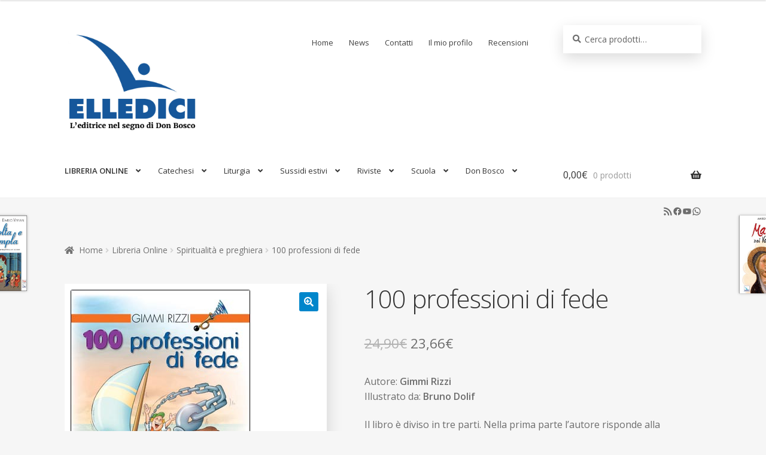

--- FILE ---
content_type: text/css
request_url: https://www.elledici.org/wp-content/themes/childelledici/style.css?ver=1.0.0
body_size: 2118
content:
/* 
Theme Name:		 Elledici Child THeme
Description:	 Child theme of Storefront
Author:			 Elledici
Template:		 storefront
Version:		 1.0.0
Text Domain:	 Storefront-child
-------------------------------------------------------------- */ 

/* =Theme customization starts here
-------------------------------------------------------*/
/********************************/
/* Toglie la sottolineatura dai link
/********************************/
a {
text-decoration: none !important;
}

/********************************/
/* effetto Ombra esterna
/********************************/
.shadow {
	box-shadow: 0 8px 25px rgba(0,0,0,0.15) !important;
}

/********************************/
/* Sfondo widget pagina prodotto che appaiono e scompaiono
/********************************/
.storefront-product-pagination a {
	background-color: #ffffff !important;
}

/*************************************/
/* Voce del menu primario Libreria Online */
/***********************************/
#menu-item-10424 {
	font-weight: bold !important;
	color: #0086cb !important;
}

/*************************************/
/* Voce del menu primario Libreria Online */
/***********************************/
.storefront-breadcrumb {
	margin: 0 0 0 0 !important;
}

/*************************************/
/* Menu secondario (in alto) */
/***********************************/
.secondary-navigation {
	padding-top: 10px !important;
	font-size: 15px !important;
	font-weight: bold;
}

.secondary-navigation ul li a:hover, .secondary-navigation ul li:hover > a {
	
    color: #0086cb !important;
	background-color: #ffffff !important;
}


/*************************************/
/* Colore blu sul mouseover del menu */
/*************************************/
.main-navigation ul li a:hover, .main-navigation ul li:hover > a, .site-title a:hover, .site-header ul.menu li.current-menu-item > a {
    color: #0086cb !important;
	
}

.hdr-widget-dropdown-menu .menu > .menu-item > a:before {
    content: " ";
    width: 0;
    height: 5px;
    background-color: #0086cb !important;
    position: absolute;
    left: 0;
    bottom: 0;
    transition: .3s ease;
}

/*************************************/
/* Dimensione font menu primario */
/***********************************/

.sub-menu {
	background-color: #ffffff !important;
}

.main-navigation {
	font-size: 13px !important;
}

.main-navigation ul li a:hover {
	color: #0086cb !important;
}

/*************************************/
/* Dimensione font metodi di spedizione */
/************************************/
.woocommerce-shipping-methods {
	font-size: 10pt !important;
}

/*************************************/
/* Visualizza il Title del prodotto */
/************************************/
.product_title.entry-title {
	display: inline !important;
}

/*************************************/
/* Nasconde il Title della pagina sul frontend (tranne il titolo prodotto e Libreria Online) */
/************************************/
.entry-title {
	display: none !important;
}

/*************************************/
/* Tipo font per i componenti embed */
/************************************/
.wp-embed {
	font-family: 'Open Sans', sans-serif !important;
}


/********************************/
/* Toglie la sidebar dalla single product page
/********************************/
/*** Take out the divider line between content and sidebar for Single WooCommerce Product Pages ***/
.single-product #main-content .container:before {background: none;}

/*** Hide Sidebar for Single WooCommerce Product Pages ***/
.single-product #sidebar, .single-product #sidebar-secondary {display:none;}

/*** Expand the content area to fullwidth for Single WooCommerce Product Pages ***/
@media (min-width: 981px){
.single-product #left-area, .single-product #primary {
width: 100%;
padding: 23px 0px 0px !important;
float: none !important;
}
}



/********************************/
/* Messaggio che appare nella pagina prodotto quando è onbackorder
/********************************/
.rtrn {
	font-style: italic;
	font-size: 11pt;
}

/********************************/
/* Visualizza due prodotti per riga nella versione mobile
/********************************/
.site-main ul.products li.product {
	width: 46.411765%;
	float: left;
	margin-right: 5.8823529412%;
}

.site-main ul.products li.product:nth-of-type(2n) {
	margin-right: 0;
}

@media (min-width: 768px) {
	.site-main ul.products li.product:nth-of-type(2n) {
		margin-right: 5.8823529412%;
	}
}


/********************************/
/* Colore messaggi woocommerce info
/********************************/
.woocommerce-error {
    background-color: #fc766a;
	box-shadow: 0 8px 25px rgba(0,0,0,0.15) !important;
}


.woocommerce-info, .woocommerce-message, .woocommerce-noreviews, p.no-comments {
    background-color: #0086cb;
	box-shadow: 0 8px 25px rgba(0,0,0,0.15) !important;
}

.woocommerce-checkout-review-order, .woocommerce-cart-form, .shop_table, .checkout-button {
	box-shadow: 0 8px 25px rgba(0,0,0,0.15) !important;
	
}


.storefront-sticky-add-to-cart {
		background-color: #ffffff;
}


/********************************/
/* Shadow sulla ricerca, sul widget del carrello, sul login
/********************************/
.search-field, .mini_cart_item, .woocommerce-mini-cart__buttons {
	box-shadow: 0 8px 25px rgba(0,0,0,0.15) !important;
	background-color: #ffffff;
	
}

.login {
	box-shadow: 0 8px 25px rgba(0,0,0,0.15) !important;
	padding-left: 20px !important;
	padding-right: 20px !important;
	padding-bottom: 20px !important;
	padding-top: 20px !important;
}

.log-head {
	box-shadow: 0 8px 25px rgba(0,0,0,0.15) !important;
	padding-left: 20px !important;
	padding-right: 20px !important;
	padding-bottom: 20px !important;
	padding-top: 5px !important;
}

.site-header-cart .widget_shopping_cart .buttons, .site-header-cart .widget_shopping_cart .total {
    background-color: #ffffff;
	
}

.cat-item {
	color: #0086cb;
}


/********************************/
/* riga bianca tra una riga e l'altra nel carrello e nel checkout
/********************************/
.woocommerce table.shop_table td,
#add_payment_method .cart-collaterals .cart_totals tr td, 
#add_payment_method .cart-collaterals .cart_totals tr th, 
.woocommerce-cart .cart-collaterals .cart_totals tr td, 
.woocommerce-cart .cart-collaterals .cart_totals tr th, 
.woocommerce-checkout .cart-collaterals .cart_totals tr td, 
.woocommerce-checkout .cart-collaterals .cart_totals tr th,
.woocommerce table.shop_table tbody th, 
.woocommerce table.shop_table tfoot td, 
.woocommerce table.shop_table tfoot th, 
.woocommerce-checkout #main-content .cart-subtotal td {
	border-top: 2px solid #fff;
}



/********************************/
/* Pulsante coupon
/********************************/
.coupon  {
	padding-left: 10px !important;
	padding-right: 10px !important;
	padding-bottom: 10px !important;
	/*padding-top: 10px !important;*/
}

/********************************/
/* Dimensione cella coupon
/********************************/
input#coupon_code.input-text {
	width: 300px !important;
}

/********************************/
/* Pulsante aggiorna il carrello
/********************************/
.actions {
	padding-right: 10px !important;
	padding-top: 10px !important;
}


/********************************/
/* Colore background celle di input
/********************************/
.input-text, input[type=email], input[type=password], input[type=search], input[type=tel], input[type=text], input[type=url], textarea {
    /*padding: .6180469716em;*/
    background-color: #ffffff;
	padding-left: 10px;
}


/********************************/
/* Imposta il font open sans su tutto il sito
/********************************/
h1, h2, h3, h4, h5, h6, body, button, input, textarea {
	font-family: 'Open Sans', sans-serif !important;	
}

/********************************/
/* Colore mouseover rosa scuro sul pulsante "aggiungi al carrello" e sul pulsante "vai alla cassa"
/********************************/
.added_to_cart.alt:hover, .added_to_cart:hover, a.button.checkout:hover {
    background-color: #d7655b;
    color: #ffffff;
}


/********************************/
/* Colore rosa chiaro sul pulsante "aggiungi al carrello" e sul pulsante "vai alla cassa"
/********************************/
.added_to_cart.alt, .added_to_cart, .widget a.button.checkout {
    background-color: #fc766a;
    color: #ffffff;
}

/********************************/
/* Effetto shadow sui prodotti */
/********************************/
.woocommerce-page .products li {
	box-shadow: 0 8px 25px rgba(0,0,0,0.15);
	padding: 10px !important;
	min-height: 400px;
	background-color: #ffffff;
}

.button {
	/*box-shadow: 0 8px 25px rgba(0,0,0,0.15);*/
	box-shadow: 0 2px 4px rgba(0, 0, 0, 0.1);

}


.woocommerce-product-gallery__image {
	box-shadow: 0 8px 25px rgba(0,0,0,0.15);
	padding: 10px !important;
	min-height: 400px;
	background-color: #ffffff;
}

/********************************/
/* Bordo sull'immagine dei prodotti */
/********************************/
.attachment-woocommerce_thumbnail.size-woocommerce_thumbnail{
	box-shadow: 0 0 2px rgba(0,0,0,0.25);
}

.woocommerce ul li.product a h3 {
	min-height: 60px;
}


/********************************/
/* Toglie sottolineatura nei link dei widget
/********************************/

.widget-area .widget a:not(.button) {
    text-decoration: none !important;
}


/********************************/
/* Effetto sottolineato nelle categorie
/********************************/
.cat-item > a {
  position: relative;
  color: #000;
  text-decoration: none;
}

.cat-item > a:hover {
  color: #000;
}

.cat-item > a:before {
  content: "";
  position: absolute;
  width: 100%;
  height: 2px;
  bottom: -4px;
  left: 0;
  background-color: #6d6d6d;
  visibility: hidden;
  -webkit-transform: scaleX(0);
  transform: scaleX(0);
  -webkit-transition: all 0.3s ease-in-out 0s;
  transition: all 0.3s ease-in-out 0s;
}

.cat-item > a:hover:before {
  visibility: visible;
  -webkit-transform: scaleX(1);
  transform: scaleX(1);
}

/********************************/
/* Colori dei badge */
/********************************/
.highlight {
	display: inline-block;
	padding: 0 10px;
	margin-bottom: 5px;
	border-radius: 3px;
	color: white;
	background-color: #6BAE09; }
	.highlight.info {
		background-color: #4B9FD2; }
	.highlight.warning {
		background-color: #E5AE00; }
	.highlight.error {
		background-color: #E54E00; }